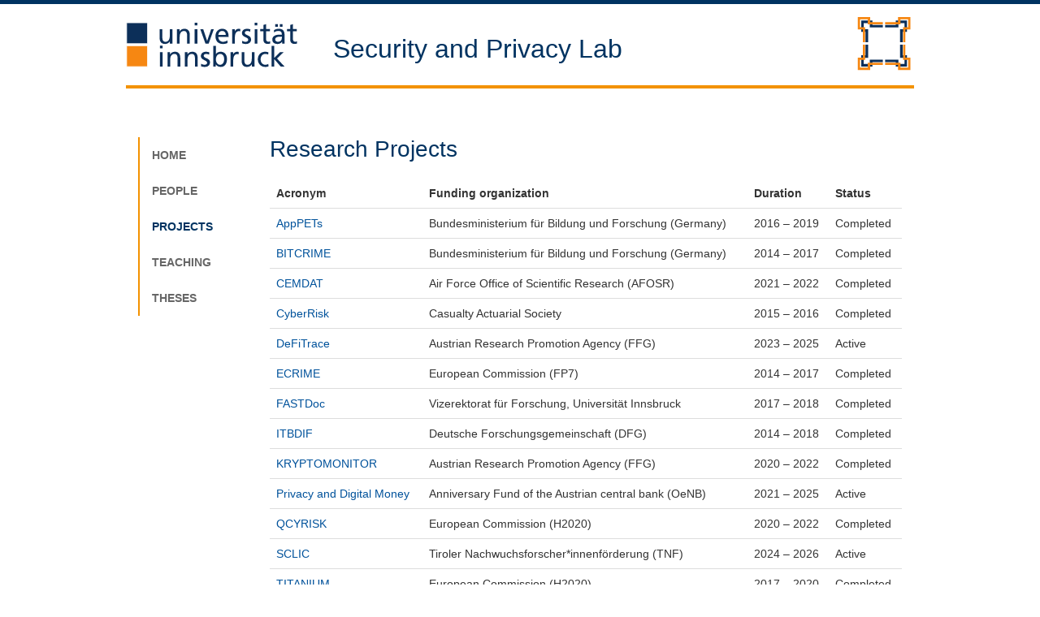

--- FILE ---
content_type: text/html
request_url: https://informationsecurity.uibk.ac.at/projects/
body_size: 2023
content:
<!DOCTYPE html>
<html lang="en">
  <head>
    <meta charset="utf-8">
    <meta http-equiv="X-UA-Compatible" content="IE=edge">
    <meta name="viewport" content="width=device-width, initial-scale=1">

    <meta name="description" content="">
    <meta name="robots" content="index, follow">
    <meta name="author" content="Security and Privacy Lab">
    <link rel="icon" href="/assets/img/favicon.ico">

    <title>Projects &ndash; Security and Privacy Lab &ndash; University of Innsbruck</title>

    <link href="/assets/css/main.css" rel="stylesheet">

    <!--[if lt IE 9]>
      <script src="/assets/js/html5shiv.min.js"></script>
      <script src="/assets/js/respond.min.js"></script>
    <![endif]-->
  </head>

  <body>
    <div class="container">
      <div class="row header hidden-xs" id="top">
        <div class="col-12">
          <a class="pull-left" href="http://www.uibk.ac.at" title="University of Innsbruck">
            <img height="100px" style="margin-left:-8.8%;" src="/assets/img/uibk_logo.svg" alt="University Logo" />
          </a>
          <a class="no-hover" href="/" title="Home"><h1>Security and Privacy Lab</h1></a>
          <a class="hidden-xs hidden-sm pull-right" href="/" title="University of Innsbruck">
            <img height="86px" style="padding-top: 12px" src="/assets/img/sec_uibk_logo.svg" alt="Seclab Logo" />
          </a>
        </div>
      </div>
      <div class="row">
        <div class="col-sm-2">
          <div class="sidebar-nav">
            <div class="navbar navbar-uibk" role="navigation">
              <div class="navbar-header">
                <button type="button" class="navbar-toggle" data-toggle="collapse" data-target=".navbar-collapse">
                  <span class="sr-only">Toggle navigation</span>
                  <span class="icon-bar"></span>
                  <span class="icon-bar"></span>
                  <span class="icon-bar"></span>
                </button>
              </div>
              <div class="collapse navbar-collapse">
                
                
                <ul class="nav navbar-nav">
                  <li ><a href="/">Home</a></li>
                  
                    <li ><a href="/people/">People</a></li>
                  
                    <li class="active"><a href="/projects/">Projects</a></li>
                  
                    <li ><a href="/teaching/">Teaching</a></li>
                  
                    <li ><a href="/theses/">Theses</a></li>
                  
                </ul>
              </div>
            </div>
          </div>
        </div>
        <div class="col-sm-10 content">
          
<h2>Research Projects</h2>
<table class="table">
    <thead>
        <tr>
            <td>Acronym</td>
            <td>Funding organization</td>
            <td>Duration</td>
            <td>Status</td>
        </tr>
    </thead>
    <tbody>
        
            <tr>
                <td><a href="/projects/apppets/">AppPETs</a></td>
                <td>Bundesministerium für Bildung und Forschung (Germany)</td>
                <td><span class="no-linebreak-desktop">2016 &ndash; 2019</span></td>
                <td>Completed</td>
            </tr>
        
            <tr>
                <td><a href="/projects/bitcrime/">BITCRIME</a></td>
                <td>Bundesministerium für Bildung und Forschung (Germany)</td>
                <td><span class="no-linebreak-desktop">2014 &ndash; 2017</span></td>
                <td>Completed</td>
            </tr>
        
            <tr>
                <td><a href="/projects/cemdat/">CEMDAT</a></td>
                <td>Air Force Office of Scientific Research (AFOSR)</td>
                <td><span class="no-linebreak-desktop">2021 &ndash; 2022</span></td>
                <td>Completed</td>
            </tr>
        
            <tr>
                <td><a href="/projects/cas2015/">CyberRisk</a></td>
                <td>Casualty Actuarial Society</td>
                <td><span class="no-linebreak-desktop">2015 &ndash; 2016</span></td>
                <td>Completed</td>
            </tr>
        
            <tr>
                <td><a href="/projects/defitrace/">DeFiTrace</a></td>
                <td>Austrian Research Promotion Agency (FFG)</td>
                <td><span class="no-linebreak-desktop">2023 &ndash; 2025</span></td>
                <td>Active</td>
            </tr>
        
            <tr>
                <td><a href="/projects/ecrime/">ECRIME</a></td>
                <td>European Commission (FP7)</td>
                <td><span class="no-linebreak-desktop">2014 &ndash; 2017</span></td>
                <td>Completed</td>
            </tr>
        
            <tr>
                <td><a href="/projects/fastdoc/">FASTDoc</a></td>
                <td>Vizerektorat für Forschung, Universität Innsbruck</td>
                <td><span class="no-linebreak-desktop">2017 &ndash; 2018</span></td>
                <td>Completed</td>
            </tr>
        
            <tr>
                <td><a href="/projects/itbdif/">ITBDIF</a></td>
                <td>Deutsche Forschungsgemeinschaft (DFG)</td>
                <td><span class="no-linebreak-desktop">2014 &ndash; 2018</span></td>
                <td>Completed</td>
            </tr>
        
            <tr>
                <td><a href="/projects/kryptomonitor/">KRYPTOMONITOR</a></td>
                <td>Austrian Research Promotion Agency (FFG)</td>
                <td><span class="no-linebreak-desktop">2020 &ndash; 2022</span></td>
                <td>Completed</td>
            </tr>
        
            <tr>
                <td><a href="/projects/pfdm/">Privacy and Digital Money</a></td>
                <td>Anniversary Fund of the Austrian central bank (OeNB)</td>
                <td><span class="no-linebreak-desktop">2021 &ndash; 2025</span></td>
                <td>Active</td>
            </tr>
        
            <tr>
                <td><a href="/projects/qcyrisk/">QCYRISK</a></td>
                <td>European Commission (H2020)</td>
                <td><span class="no-linebreak-desktop">2020 &ndash; 2022</span></td>
                <td>Completed</td>
            </tr>
        
            <tr>
                <td><a href="/projects/sclic/">SCLIC</a></td>
                <td>Tiroler Nachwuchsforscher*innenförderung (TNF)</td>
                <td><span class="no-linebreak-desktop">2024 &ndash; 2026</span></td>
                <td>Active</td>
            </tr>
        
            <tr>
                <td><a href="/projects/titanium/">TITANIUM</a></td>
                <td>European Commission (H2020)</td>
                <td><span class="no-linebreak-desktop">2017 &ndash; 2020</span></td>
                <td>Completed</td>
            </tr>
        
            <tr>
                <td><a href="/projects/uncover/">UNCOVER</a></td>
                <td>European Commission (H2020)</td>
                <td><span class="no-linebreak-desktop">2021 &ndash; 2024</span></td>
                <td>Completed</td>
            </tr>
        
            <tr>
                <td><a href="/projects/virtcrime/">VIRTCRIME</a></td>
                <td>Austrian Research Promotion Agency (FFG)</td>
                <td><span class="no-linebreak-desktop">2018 &ndash; 2019</span></td>
                <td>Completed</td>
            </tr>
        
            <tr>
                <td><a href="/projects/verimetrix/">VeriMetrix</a></td>
                <td>Bundesministerium für Bildung und Forschung (Germany)</td>
                <td><span class="no-linebreak-desktop">2014 &ndash; 2016</span></td>
                <td>Completed</td>
            </tr>
        
    </tbody>
</table>


        </div>
      </div>
      <div class="row">
        <footer id="footer">
          &copy; 2026 &ndash; Security and Privacy Lab | Web design by <a href="https://maltemoeser.de">Malte Möser</a> | <a href="https://www.uibk.ac.at/impressum/">Legal notice (Impressum)</a> | <a href="#top">back to top ↑</a>
        </footer>
      </div>
    </div>

    <script src="/assets/js/jquery.min.js"></script>
    <script src="/assets/js/bootstrap.min.js"></script>
  </body>
</html>


--- FILE ---
content_type: image/svg+xml
request_url: https://informationsecurity.uibk.ac.at/assets/img/uibk_logo.svg
body_size: 12297
content:
<?xml version="1.0" encoding="UTF-8"?>
<svg xmlns="http://www.w3.org/2000/svg" xmlns:xlink="http://www.w3.org/1999/xlink" width="411.024pt" height="161.008pt" viewBox="0 0 411.024 161.008" version="1.1">
<g id="surface1">
<path style=" stroke:none;fill-rule:nonzero;fill:rgb(4.762268%,18.330383%,35.035706%);fill-opacity:1;" d="M 324.789062 124.011719 L 330.09375 124.011719 L 330.09375 109.210938 L 342.953125 124.011719 L 350.566406 124.011719 L 335.507812 107.96875 L 348.875 95.199219 L 341.65625 95.199219 L 330.09375 106.894531 L 330.09375 82.757812 L 324.789062 82.757812 Z M 324.789062 124.011719 "/>
<path style=" stroke:none;fill-rule:nonzero;fill:rgb(4.762268%,18.330383%,35.035706%);fill-opacity:1;" d="M 208.878906 124.011719 L 213.957031 124.011719 L 213.957031 119.953125 L 214.070312 119.953125 C 215.476562 122.09375 218.75 124.691406 223.882812 124.691406 C 232.570312 124.691406 236.234375 117.019531 236.234375 109.121094 C 236.234375 101.394531 232.171875 94.570312 223.824219 94.570312 C 218.804688 94.570312 215.929688 96.542969 214.292969 99.195312 L 214.179688 99.195312 L 214.179688 82.828125 L 208.878906 82.828125 Z M 230.59375 109.519531 C 230.707031 114.03125 228.339844 120.402344 222.640625 120.402344 C 216.664062 120.402344 214.179688 114.480469 214.179688 109.6875 C 214.179688 104.328125 216.945312 98.859375 222.699219 98.859375 C 228.449219 98.859375 230.707031 104.328125 230.59375 109.519531 "/>
<path style=" stroke:none;fill-rule:nonzero;fill:rgb(4.762268%,18.330383%,35.035706%);fill-opacity:1;" d="M 103.027344 123.980469 L 108.332031 123.980469 L 108.332031 95.214844 L 103.027344 95.214844 Z M 103.027344 123.980469 "/>
<path style=" stroke:none;fill-rule:nonzero;fill:rgb(4.762268%,18.330383%,35.035706%);fill-opacity:1;" d="M 103.027344 87.941406 L 108.332031 87.941406 L 108.332031 82.640625 L 103.027344 82.640625 Z M 103.027344 87.941406 "/>
<path style=" stroke:none;fill-rule:nonzero;fill:rgb(4.762268%,18.330383%,35.035706%);fill-opacity:1;" d="M 321.445312 49.605469 L 313.832031 49.605469 L 313.832031 39.769531 L 308.53125 41.464844 L 308.53125 49.605469 L 302.046875 49.605469 L 302.046875 53.894531 L 308.53125 53.894531 L 308.53125 70.699219 C 308.53125 76.453125 311.914062 79.046875 317.386719 79.046875 C 319.078125 79.046875 320.714844 78.597656 321.898438 78.257812 L 321.898438 73.746094 C 321.109375 74.253906 319.925781 74.761719 318.289062 74.761719 C 315.863281 74.761719 313.832031 72.957031 313.832031 69.628906 L 313.832031 53.894531 L 321.445312 53.894531 Z M 321.445312 49.605469 "/>
<path style=" stroke:none;fill-rule:nonzero;fill:rgb(4.762268%,18.330383%,35.035706%);fill-opacity:1;" d="M 374.726562 49.605469 L 367.109375 49.605469 L 367.109375 39.769531 L 361.808594 41.464844 L 361.808594 49.605469 L 355.324219 49.605469 L 355.324219 53.894531 L 361.808594 53.894531 L 361.808594 70.699219 C 361.808594 76.453125 365.191406 79.046875 370.664062 79.046875 C 372.355469 79.046875 373.992188 78.597656 375.175781 78.257812 L 375.175781 73.746094 C 374.386719 74.253906 373.203125 74.761719 371.566406 74.761719 C 369.140625 74.761719 367.109375 72.957031 367.109375 69.628906 L 367.109375 53.894531 L 374.726562 53.894531 Z M 374.726562 49.605469 "/>
<path style=" stroke:none;fill-rule:nonzero;fill:rgb(4.762268%,18.330383%,35.035706%);fill-opacity:1;" d="M 118.027344 124.011719 L 123.328125 124.011719 L 123.328125 110.703125 C 123.328125 103.707031 126.035156 98.859375 132.070312 98.859375 C 136.695312 99.140625 138.160156 102.410156 138.160156 109.121094 L 138.160156 124.011719 L 143.460938 124.011719 L 143.460938 106.921875 C 143.460938 99.195312 140.132812 94.570312 132.691406 94.570312 C 128.683594 94.570312 124.851562 96.542969 123.269531 99.816406 L 123.160156 99.816406 L 123.160156 95.246094 L 118.027344 95.246094 Z M 152.488281 124.011719 L 157.789062 124.011719 L 157.789062 110.703125 C 157.789062 103.707031 160.496094 98.859375 166.53125 98.859375 C 171.15625 99.140625 172.621094 102.410156 172.621094 109.121094 L 172.621094 124.011719 L 177.921875 124.011719 L 177.921875 106.921875 C 177.921875 99.195312 174.59375 94.570312 167.152344 94.570312 C 163.148438 94.570312 159.3125 96.542969 157.730469 99.816406 L 157.621094 99.816406 L 157.621094 95.246094 L 152.488281 95.246094 Z M 184.523438 123.109375 C 186.949219 124.40625 189.710938 124.691406 192.417969 124.691406 C 197.550781 124.691406 202.457031 121.871094 202.457031 115.722656 C 202.457031 106.527344 189.992188 108.21875 189.992188 102.355469 C 189.992188 99.984375 192.363281 98.859375 195.070312 98.859375 C 196.308594 98.859375 199.46875 99.589844 200.652344 100.324219 L 201.105469 95.699219 C 199.015625 95.078125 196.988281 94.570312 194.503906 94.570312 C 188.808594 94.570312 184.351562 97.449219 184.351562 103.425781 C 184.351562 111.492188 196.816406 111.039062 196.816406 116.285156 C 196.816406 119.386719 193.828125 120.402344 191.402344 120.402344 C 189.878906 120.402344 186.890625 119.726562 184.804688 118.371094 Z M 243.347656 124.011719 L 248.652344 124.011719 L 248.652344 110.925781 C 248.652344 103.707031 251.753906 99.195312 256.488281 99.195312 C 257.390625 99.195312 258.464844 99.308594 259.421875 99.703125 L 259.421875 94.964844 C 258.292969 94.738281 257.503906 94.570312 255.925781 94.570312 C 252.878906 94.570312 249.835938 96.714844 248.425781 99.703125 L 248.3125 99.703125 L 248.3125 95.246094 L 243.347656 95.246094 Z M 290.726562 95.246094 L 285.421875 95.246094 L 285.421875 108.558594 C 285.421875 115.550781 282.714844 120.402344 276.679688 120.402344 C 272.054688 120.121094 270.589844 116.847656 270.589844 110.136719 L 270.589844 95.246094 L 265.289062 95.246094 L 265.289062 112.335938 C 265.289062 120.066406 268.617188 124.691406 276.058594 124.691406 C 280.066406 124.691406 283.902344 122.714844 285.480469 119.445312 L 285.59375 119.445312 L 285.59375 124.011719 L 290.726562 124.011719 Z M 318.472656 95.699219 C 316.953125 95.078125 314.1875 94.570312 312.042969 94.570312 C 303.246094 94.570312 297.378906 100.886719 297.378906 109.628906 C 297.378906 117.863281 303.359375 124.691406 312.042969 124.691406 C 313.960938 124.691406 316.5 124.519531 318.699219 123.503906 L 318.304688 118.769531 C 316.667969 119.839844 314.414062 120.402344 312.609375 120.402344 C 305.785156 120.402344 303.019531 114.761719 303.019531 109.628906 C 303.019531 104.160156 306.347656 98.859375 312.269531 98.859375 C 313.960938 98.859375 315.992188 99.253906 318.023438 100.097656 Z M 318.472656 95.699219 "/>
<path style="fill-rule:nonzero;fill:rgb(4.762268%,18.330383%,35.035706%);fill-opacity:1;stroke-width:1.554;stroke-linecap:butt;stroke-linejoin:miter;stroke:rgb(100%,100%,100%);stroke-opacity:1;stroke-miterlimit:4;" d="M -0.000425 -0.00175 L -0.000425 -40.9705 L 41.749575 -40.9705 L 41.749575 0.775594 L -0.000425 0.775594 Z M -0.000425 -0.00175 " transform="matrix(1,0,0,-1,36.7973,37.717)"/>
<path style="fill-rule:nonzero;fill:rgb(96.469116%,52.938843%,7.058716%);fill-opacity:1;stroke-width:1.564;stroke-linecap:butt;stroke-linejoin:miter;stroke:rgb(100%,100%,100%);stroke-opacity:1;stroke-miterlimit:4;" d="M 0.000875 0.0001625 L 0.000875 -40.956869 L 41.73525 -40.956869 L 41.73525 0.781413 L 0.000875 0.781413 Z M 0.000875 0.0001625 " transform="matrix(1,0,0,-1,36.796,83.2736)"/>
<path style=" stroke:none;fill-rule:nonzero;fill:rgb(4.762268%,18.330383%,35.035706%);fill-opacity:1;" d="M 291.128906 42.4375 L 296.429688 42.4375 L 296.429688 37.132812 L 291.128906 37.132812 Z M 291.128906 42.4375 "/>
<path style=" stroke:none;fill-rule:nonzero;fill:rgb(4.762268%,18.330383%,35.035706%);fill-opacity:1;" d="M 172.023438 42.4375 L 177.324219 42.4375 L 177.324219 37.132812 L 172.023438 37.132812 Z M 172.023438 42.4375 "/>
<path style=" stroke:none;fill-rule:nonzero;fill:rgb(4.762268%,18.330383%,35.035706%);fill-opacity:1;" d="M 331.976562 45.085938 L 337.277344 45.085938 L 337.277344 39.785156 L 331.976562 39.785156 Z M 331.976562 45.085938 "/>
<path style=" stroke:none;fill-rule:nonzero;fill:rgb(4.762268%,18.330383%,35.035706%);fill-opacity:1;" d="M 341.175781 45.085938 L 346.476562 45.085938 L 346.476562 39.785156 L 341.175781 39.785156 Z M 341.175781 45.085938 "/>
<path style=" stroke:none;fill-rule:nonzero;fill:rgb(4.762268%,18.330383%,35.035706%);fill-opacity:1;" d="M 127.855469 49.714844 L 122.554688 49.714844 L 122.554688 63.027344 C 122.554688 70.019531 119.847656 74.871094 113.8125 74.871094 C 109.1875 74.589844 107.722656 71.316406 107.722656 64.605469 L 107.722656 49.714844 L 102.417969 49.714844 L 102.417969 66.804688 C 102.417969 74.53125 105.746094 79.15625 113.191406 79.15625 C 117.195312 79.15625 121.03125 77.183594 122.613281 73.910156 L 122.722656 73.910156 L 122.722656 78.480469 L 127.855469 78.480469 Z M 136.878906 78.480469 L 142.183594 78.480469 L 142.183594 65.167969 C 142.183594 58.175781 144.890625 53.324219 150.925781 53.324219 C 155.550781 53.609375 157.015625 56.878906 157.015625 63.589844 L 157.015625 78.480469 L 162.316406 78.480469 L 162.316406 61.390625 C 162.316406 53.664062 158.988281 49.039062 151.542969 49.039062 C 147.539062 49.039062 143.703125 51.011719 142.125 54.285156 L 142.011719 54.285156 L 142.011719 49.714844 L 136.878906 49.714844 Z M 172.019531 78.480469 L 177.320312 78.480469 L 177.320312 49.714844 L 172.019531 49.714844 Z M 210.089844 49.714844 L 204.789062 49.714844 L 196.835938 73.179688 L 196.722656 73.179688 L 188.9375 49.714844 L 183.128906 49.714844 L 193.449219 78.480469 L 199.769531 78.480469 Z M 237.273438 71.996094 C 235.976562 73.066406 231.917969 74.871094 228.417969 74.871094 C 223.402344 74.871094 218.945312 70.980469 218.945312 65.28125 L 239.472656 65.28125 C 239.472656 56.03125 236.371094 49.039062 226.785156 49.039062 C 218.664062 49.039062 213.304688 55.074219 213.304688 63.589844 C 213.304688 72.953125 217.984375 79.15625 228.195312 79.15625 C 232.933594 79.15625 235.246094 78.03125 237.273438 77.296875 Z M 218.945312 61.335938 C 219.339844 57.613281 221.484375 53.324219 226.671875 53.324219 C 231.238281 53.324219 233.835938 56.933594 233.835938 61.335938 Z M 246.582031 78.480469 L 251.882812 78.480469 L 251.882812 65.394531 C 251.882812 58.175781 254.984375 53.664062 259.722656 53.664062 C 260.625 53.664062 261.695312 53.777344 262.65625 54.171875 L 262.65625 49.433594 C 261.527344 49.207031 260.738281 49.039062 259.160156 49.039062 C 256.113281 49.039062 253.066406 51.183594 251.65625 54.171875 L 251.542969 54.171875 L 251.542969 49.714844 L 246.582031 49.714844 Z M 266.09375 77.578125 C 268.523438 78.875 271.285156 79.15625 273.992188 79.15625 C 279.125 79.15625 284.03125 76.335938 284.03125 70.191406 C 284.03125 60.996094 271.566406 62.6875 271.566406 56.824219 C 271.566406 54.453125 273.9375 53.324219 276.644531 53.324219 C 277.882812 53.324219 281.042969 54.058594 282.226562 54.792969 L 282.675781 50.167969 C 280.589844 49.546875 278.5625 49.039062 276.078125 49.039062 C 270.382812 49.039062 265.925781 51.914062 265.925781 57.894531 C 265.925781 65.960938 278.390625 65.507812 278.390625 70.753906 C 278.390625 73.855469 275.402344 74.871094 272.976562 74.871094 C 271.453125 74.871094 268.464844 74.195312 266.378906 72.839844 Z M 291.136719 78.480469 L 296.441406 78.480469 L 296.441406 49.714844 L 291.136719 49.714844 Z M 329.714844 56.257812 C 331.859375 54.453125 335.074219 53.324219 338.0625 53.324219 C 343.367188 53.324219 345.171875 55.863281 345.171875 60.828125 C 343.082031 60.714844 341.617188 60.714844 339.53125 60.714844 C 334.058594 60.714844 326.164062 62.96875 326.164062 70.191406 C 326.164062 76.449219 330.503906 79.15625 336.710938 79.15625 C 341.5625 79.15625 344.378906 76.507812 345.621094 74.757812 L 345.734375 74.757812 L 345.734375 78.480469 L 350.699219 78.480469 C 350.585938 77.632812 350.472656 76.113281 350.472656 72.839844 L 350.472656 60.941406 C 350.472656 53.101562 347.144531 49.039062 338.910156 49.039062 C 335.242188 49.039062 332.085938 50.167969 329.433594 51.746094 Z M 345.171875 67.3125 C 345.171875 71.601562 342.40625 74.871094 337.160156 74.871094 C 334.734375 74.871094 331.800781 73.234375 331.800781 70.191406 C 331.800781 65.113281 338.910156 64.664062 341.785156 64.664062 C 342.914062 64.664062 344.042969 64.773438 345.171875 64.773438 Z M 345.171875 67.3125 "/>
</g>
</svg>


--- FILE ---
content_type: image/svg+xml
request_url: https://informationsecurity.uibk.ac.at/assets/img/sec_uibk_logo.svg
body_size: 2749
content:
<?xml version="1.0" encoding="UTF-8"?>
<svg xmlns="http://www.w3.org/2000/svg" xmlns:xlink="http://www.w3.org/1999/xlink" width="118.068pt" height="117.7203pt" viewBox="0 0 118.068 117.7203" version="1.1">
<defs>
<clipPath id="clip1">
  <path d="M 0 0 L 118.066406 0 L 118.066406 117.71875 L 0 117.71875 Z M 0 0 "/>
</clipPath>
<clipPath id="clip2">
  <path d="M 0 55 L 118.066406 55 L 118.066406 61 L 0 61 Z M 0 55 "/>
</clipPath>
<clipPath id="clip3">
  <path d="M 56 0 L 62 0 L 62 117.71875 L 56 117.71875 Z M 56 0 "/>
</clipPath>
</defs>
<g id="surface1">
<g clip-path="url(#clip1)" clip-rule="nonzero">
<rect x="0" y="0" width="118.068" height="117.7203" style="fill:rgb(100%,100%,100%);fill-opacity:1;stroke:none;"/>
</g>
<path style="fill:none;stroke-width:4.98138;stroke-linecap:butt;stroke-linejoin:miter;stroke:rgb(4.762268%,18.330383%,35.035706%);stroke-opacity:1;stroke-miterlimit:10;" d="M -42.52 -42.521 L -42.52 -25.513188 L -34.016094 -25.513188 L -34.016094 25.514156 L -42.52 25.514156 L -42.52 42.521969 L -25.512188 42.521969 L -25.512188 34.014156 L 25.51125 34.014156 L 25.51125 42.521969 L 42.519062 42.521969 L 42.519062 25.514156 L 34.015156 25.514156 L 34.015156 -25.513188 L 42.519062 -25.513188 L 42.519062 -42.521 L 25.51125 -42.521 L 25.51125 -34.017094 L -25.512188 -34.017094 L -25.512188 -42.521 L -42.52 -42.521 L -42.52 -25.513188 " transform="matrix(1,0,0,-1,59.395,58.229)"/>
<path style="fill:none;stroke-width:4.48325;stroke-linecap:butt;stroke-linejoin:miter;stroke:rgb(96.469116%,52.938843%,7.058716%);stroke-opacity:1;stroke-miterlimit:10;" d="M -49.605938 -49.606938 L -49.605938 -29.763188 L -39.684063 -29.763188 L -39.684063 29.764156 L -49.605938 29.764156 L -49.605938 49.607906 L -29.766094 49.607906 L -29.766094 39.686031 L 29.765156 39.686031 L 29.765156 49.607906 L 49.605 49.607906 L 49.605 29.764156 L 39.683125 29.764156 L 39.683125 -29.763188 L 49.605 -29.763188 L 49.605 -49.606938 L 29.765156 -49.606938 L 29.765156 -39.685063 L -29.766094 -39.685063 L -29.766094 -49.606938 L -49.605938 -49.606938 L -49.605938 -29.763188 " transform="matrix(1,0,0,-1,59.395,58.229)"/>
<g clip-path="url(#clip2)" clip-rule="nonzero">
<path style="fill:none;stroke-width:4.98138;stroke-linecap:butt;stroke-linejoin:miter;stroke:rgb(100%,100%,100%);stroke-opacity:1;stroke-miterlimit:10;" d="M -85.039531 -0.00146875 L 85.038594 -0.00146875 " transform="matrix(1,0,0,-1,59.395,58.229)"/>
</g>
<g clip-path="url(#clip3)" clip-rule="nonzero">
<path style="fill:none;stroke-width:4.98138;stroke-linecap:butt;stroke-linejoin:miter;stroke:rgb(100%,100%,100%);stroke-opacity:1;stroke-miterlimit:10;" d="M -0.00046875 -85.040531 L -0.00046875 85.0415 " transform="matrix(1,0,0,-1,59.395,58.229)"/>
</g>
</g>
</svg>
